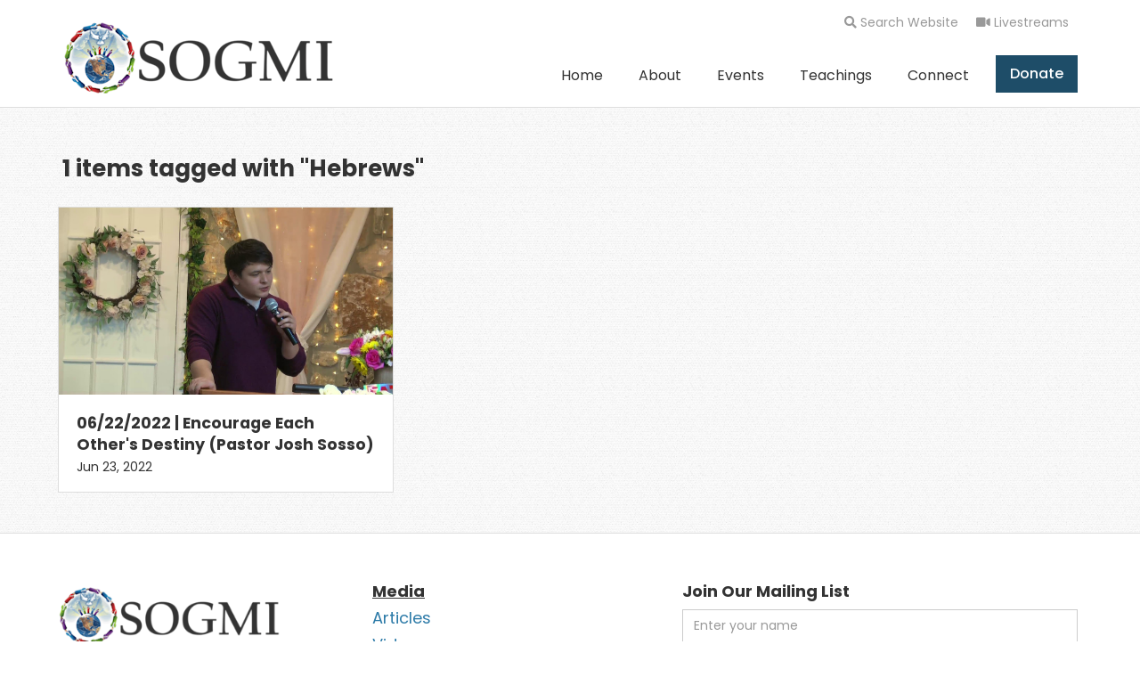

--- FILE ---
content_type: text/html; charset=UTF-8
request_url: https://www.sogmi.org/videokeywords/hebrews/
body_size: 3904
content:
<!doctype html><html data-wf-page=5a0281c89a6ada000101512d lang=en><head><meta charset=utf-8><meta name=viewport content="width=device-width,initial-scale=1"><meta name=generator content="Hugo 0.120.4"><title>Videos About Hebrews</title>
<meta name=description content="All SOGMI videos about &quotHebrews&quot. View more videos here at SOGMI.org."><meta property="og:title" content="Videos About Hebrews"><meta property="og:description" content="All SOGMI videos about &quotHebrews&quot. View more videos here at SOGMI.org."><meta property="og:image" content><meta name=twitter:card content="summary"><meta name=twitter:title content="Videos About Hebrews"><meta name=twitter:description content="All SOGMI videos about &quotHebrews&quot. View more videos here at SOGMI.org."><meta name=twitter:image content><meta name=twitter:site content="@SogmiChurch"><link href=/css/bundle.min.css rel=stylesheet type=text/css><link rel=apple-touch-icon sizes=180x180 href=/img/favicons/apple-touch-icon.png><link rel=icon type=image/png sizes=32x32 href=/img/favicons/favicon-32x32.png><link rel=icon type=image/png sizes=16x16 href=/img/favicons/favicon-16x16.png><link rel=manifest href=/img/favicons/site.webmanifest><link rel=mask-icon href=/img/favicons/safari-pinned-tab.svg color=#ffffff><meta name=msapplication-TileColor content="#00aba9"><meta name=theme-color content="#1e4d68"><meta name=google-site-verification content="fW42kteT93JNlCuw32isIGLe82KoW3ZOY_aZ7g0XJZc"><script async src="https://www.googletagmanager.com/gtag/js?id=UA-57528936-1"></script><script>window.dataLayer=window.dataLayer||[];function gtag(){dataLayer.push(arguments)}gtag("js",new Date),gtag("config","UA-57528936-1")</script></head><body><header class=header-section><div id=search-modal><div class=container><div id=closeSearch class="top-nav-link w-inline-block"><span class=text-block-25><i class="fas fa-times"></i></span>
<span>&nbsp;close search</span></div><div style="font-family:fontawesome webfont,sans-serif;font-size:30px;position:relative"><span style=position:absolute;left:0;top:14px;opacity:.3;z-index:10><i class="fas fa-search"></i></span>
<input style=padding-left:40px type=text id=search-input name=search-input></div><div id=hits></div><div style=display:flex;justify-content:space-between;align-items:center><div id=stats></div><a href=https://www.algolia.com/ rel=nofollow target=_blank><img src=/img/search-by-algolia.png width=100></a></div></div></div><div class=mobile-menu-wrapper><div data-w-id=d3242deb-f5ec-69c4-a2ef-0fd638dc31b2 class=menu-dark-overlay></div><div data-w-id=e1647646-0043-423f-743e-d0bcb7846416 class=navigation-mobile><a href=/ class="nav-link w-inline-block">Home</a><div class="dropdown-2 w-dropdown" data-delay=0><div class="nav-link dropdown w-dropdown-toggle"><div>About</div></div><div class="dropdown-list w-dropdown-list"><a href=/about/who-we-are/ class="nav-link w-dropdown-link">Who We Are</a>
<a href=/people/ class="nav-link w-dropdown-link">Our Team</a></div></div><a href=/events/ class="nav-link w-inline-block">Events</a><div class="dropdown-2 w-dropdown" data-delay=0><div class="nav-link dropdown w-dropdown-toggle"><div>Teachings</div></div><div class="dropdown-list w-dropdown-list"><a href=/articles/ class="nav-link w-dropdown-link">Articles</a>
<a href=/series/the-prophetic-voice-of-our-time/ class="nav-link w-dropdown-link">Podcasts</a>
<a href=/videos/ class="nav-link w-dropdown-link">Videos</a></div></div><div class="dropdown-2 w-dropdown" data-delay=0><div class="nav-link dropdown w-dropdown-toggle"><div>Connect</div></div><div class="dropdown-list w-dropdown-list"><a href=/locations/freedom-fellowship-church/ class="nav-link w-dropdown-link">Service Times</a>
<a href=/contact/ class="nav-link w-dropdown-link">Contact Us</a></div></div><a href=/donate class="nav-link nav-button w-inline-block"><div>Donate</div></a><a href=/live/ class="nav-link nav-button live w-inline-block">Livestreams</a></div></div><div class=top-nav><div class=navbar-container><div class=top-nav-inner><label id=searchButton for=search-input class="top-nav-link w-inline-block"><div class=text-block-25><i class="fas fa-search"></i></div><div class=text-block-26>&nbsp;Search Website</div></label><a href=/live/ class="top-nav-link w-inline-block"><div class=text-block-25><i class="fas fa-video"></i></div><div class=text-block-26>&nbsp;Livestreams</div></a></div></div></div><div class=navbar-container><div class="navbar w-clearfix"><a href=/ class="brand w-nav-brand"><img src="//images.ctfassets.net/vfgh62eq5a4k/5SPbzorfOguiSYUAsEu4aw/b03106ded09c4ac6e60e259d85582267/SOGMI_LOGO_-_website_black_text-01b.png?w=306" alt="Sons of God Ministries International" width=auto height=auto></a><div data-w-id=faff6c49-0934-4e9f-e9d2-9aa7f6b59f23 class=hamburger-button><div class=menu-icon><i class="fas fa-bars"></i></div></div><div class=navigation-main><a href=/ class="nav-link w-inline-block">Home</a><div class="dropdown-2 w-dropdown" data-delay=0><div class="nav-link dropdown w-dropdown-toggle"><div>About</div></div><div class="dropdown-list w-dropdown-list"><a href=/about/who-we-are/ class="nav-link w-dropdown-link">Who We Are</a>
<a href=/people/ class="nav-link w-dropdown-link">Our Team</a></div></div><a href=/events/ class="nav-link w-inline-block">Events</a><div class="dropdown-2 w-dropdown" data-delay=0><div class="nav-link dropdown w-dropdown-toggle"><div>Teachings</div></div><div class="dropdown-list w-dropdown-list"><a href=/articles/ class="nav-link w-dropdown-link">Articles</a>
<a href=/series/the-prophetic-voice-of-our-time/ class="nav-link w-dropdown-link">Podcasts</a>
<a href=/videos/ class="nav-link w-dropdown-link">Videos</a></div></div><div class="dropdown-2 w-dropdown" data-delay=0><div class="nav-link dropdown w-dropdown-toggle"><div>Connect</div></div><div class="dropdown-list w-dropdown-list"><a href=/locations/freedom-fellowship-church/ class="nav-link w-dropdown-link">Service Times</a>
<a href=/contact/ class="nav-link w-dropdown-link">Contact Us</a></div></div><a href=/donate class="nav-link nav-button w-inline-block"><div>Donate</div></a><a href=/live/ class="nav-link nav-button live w-inline-block">Livestreams</a></div></div></div></header><section class=content-section><div class=container><h1 class=tax-heading style=margin-bottom:30px>1 items tagged with "Hebrews"</h1><div id=playlist class="standard-grid-wrapper taxonomy"><article class=video-grid-item><a href=/videos/vtpff5onj0o/ data-ix=video-grid-hover class="video-grid-item-inner w-inline-block"><div class=video-grid-image style=background-image:url(https://i.ytimg.com/vi/VTpFf5ONj0o/maxresdefault.jpg)><div class=video-grid-image-overlay><div class=video-play-button><i class="fas fa-play-circle"></i></div></div></div><div class=div-block-30><h3 class=heading-26>06/22/2022 | Encourage Each Other's Destiny (Pastor Josh Sosso)</h3><div class=text-block-11>Jun 23, 2022</div></div></a></article></div></div></section><footer><div class=container><div class=footer-container><div class="flex-col thirty"><div class=footer-section><a href=/ style="color:#333;display:inline-block;padding:10px 0 0;margin:0 -5px"><img src="//images.ctfassets.net/vfgh62eq5a4k/5SPbzorfOguiSYUAsEu4aw/b03106ded09c4ac6e60e259d85582267/SOGMI_LOGO_-_website_black_text-01b.png?w=306" alt="Sons of God Ministries International" width=250 height=auto></a></div><a href=/donate class="button w-button">Support SOGMI</a><div style=margin-top:40px>Follow us on Social Media</div><div style="margin:10px -5px 0"><a href=https://www.facebook.com/sogmiofficial/ target=_blank rel=noopener class=social-icons style=color:#3b5998 aria-label="Link to SOGMI Facebook account"><i class="fab fa-facebook" aria-hidden=true></i>
</a><a href=https://www.youtube.com/channel/UCRNMCaJ6wnwcZ_ShOfMG8Sw target=_blank rel=noopener class=social-icons style=color:red aria-label="Link to SOGMI Youtube account"><i class="fab fa-youtube" aria-hidden=true></i></a></div></div><div class="flex-col thirty"><div class=footer-section><div class=footer-menu-header>Media</div><a href=/articles class=footer-link><div>Articles</div></a><a href=/videos class=footer-link><div>Videos</div></a><a href=/series/the-prophetic-voice-of-our-time class=footer-link><div>Podcasts</div></a></div><div class=footer-menu-header>Other Links</div><a href=/glossary class=footer-link><div>Glossary</div></a><a href=/locations/freedom-fellowship-church class=footer-link><div>Service Times</div></a><a href=/events class=footer-link><div>Upcoming Events</div></a><a href=/people class=footer-link><div>Our Team</div></a></div><div class="flex-col forty"><div id=mailing-list class=footer-section><div id=mc_footer_signup><form action="https://sogmi.us16.list-manage.com/subscribe/post?u=ae8c577da8fbed8859b5f6a9d&amp;id=319f6e763d" method=post id=mc-footer-subscribe-form name=mc-embedded-subscribe-form class="validate email-form" target=_blank novalidate><div id=mc_footer_signup_scroll><label>Join Our Mailing List</label><div class=mc-field-group><input aria-label="first name" type=text name=FNAME class=w-input placeholder="Enter your name" id=mce-footer-FNAME></div><div class=mc-field-group><input aria-label="email address" type=email name=EMAIL class="required email w-input" id=mce-footer-EMAIL placeholder="Enter your email*"></div><div id=mce-footer-responses class=clear><div class=response id=mce-footer-error-response style=display:none></div><div class=response id=mce-footer-success-response style=display:none></div></div><div style=position:absolute;left:-5000px aria-hidden=true><input type=text name=b_ae8c577da8fbed8859b5f6a9d_319f6e763d tabindex=-1></div><div class=clear><input type=submit value=Subscribe name=subscribe id=mc-footer-subscribe class="button email-form-button"></div></div></form></div></div><div class="html-embed-18 w-embed"><a href=https://www.contentful.com/ rel=nofollow target=“_blank”><img src=https://images.ctfassets.net/fo9twyrwpveg/44baP9Gtm8qE2Umm8CQwQk/c43325463d1cb5db2ef97fca0788ea55/PoweredByContentful_LightBackground.svg style=max-width:100px;width:100% alt="Powered by Contentful"></a></div></div></div><div class=copyright-bar><div>© 2026 Sons of God International. ALL RIGHTS RESERVED | Website by <a href=http://modiimedia.com rel=noopener target=_blank class=made-by-link><strong>Modii</strong></a></div></div></div></footer><link rel=stylesheet href=https://use.fontawesome.com/releases/v5.0.13/css/all.css integrity=sha384-DNOHZ68U8hZfKXOrtjWvjxusGo9WQnrNx2sqG0tfsghAvtVlRW3tvkXWZh58N9jp crossorigin=anonymous><link rel=stylesheet type=text/css href=https://cdn.jsdelivr.net/npm/instantsearch.js@2.5.2/dist/instantsearch.min.css><script src=https://ajax.googleapis.com/ajax/libs/webfont/1.4.7/webfont.js type=text/javascript></script><script type=text/javascript>WebFont.load({google:{families:["Poppins:300,300italic,400,regular,italic,500,600,700"]}})</script><script type=text/javascript>!function(e,t){var n=t.documentElement,s=" w-mod-";n.className+=s+"js",("ontouchstart"in e||e.DocumentTouch&&t instanceof DocumentTouch)&&(n.className+=s+"touch")}(window,document)</script><script src=https://code.jquery.com/jquery-3.3.1.min.js></script><script src=https://cdn.jsdelivr.net/npm/instantsearch.js@2.5.2></script><script src=/js/sons-of-god.js type=text/javascript></script><script src=/js/search.js type=text/javascript></script><script>$("#searchButton, #closeSearch, #notfound-search").click(function(){$("#search-modal").toggleClass(""),$("#search-modal").toggleClass("active")})</script><script>$("#search-input").keyup(function(){var t=$("#search-input"),e=$("#hits");t.val().length>0?e.addClass("show"):e.removeClass("show")})</script><!--[if IE]><style>.unsupLink{color:#ffdd8d;font-weight:700;text-decoration:underline}.unsupContainer{position:fixed;color:#fff;background:#db1c2f;border:1px solid #871728;padding:30px;max-width:700px;z-index:9999;text-align:left;top:auto;bottom:0;margin:20px;left:auto;right:0}.unsupContainer h3{margin-top:0}.unsupContainer p{margin:0}</style><div class=unsupContainer><h3>Warning! You are using an unsupported browser.</h3><p>Content on this website may not display property unless you upgrade to the <a href=https://support.microsoft.com/en-us/help/17621/internet-explorer-downloads class=unsupLink>newest version</a> of Internet Explorer, or swap to another browser like <a class=unsupLink href=https://www.google.com/chrome/ target=_blank>Chrome</a> or <a class=unsupLink href=https://www.mozilla.org/en-US/firefox/ target=_blank>Firefox</a>.</p></div><![endif]--><script>$(document).ready(function(){if("IntersectionObserver"in window){e=document.querySelectorAll(".lazy-background");var e,t,n=new IntersectionObserver(function(e){e.forEach(function(e){if(e.isIntersecting){var t=e.target;t.style=`background-image: url(${t.getAttribute("data-img-src")})`,t.classList.remove("lazy-background"),n.unobserve(t)}})});e.forEach(function(e){n.observe(e)})}else{e=$(".lazy-background");function s(){t&&clearTimeout(t),t=setTimeout(function(){var t=$(window).scrollTop();e.each(function(){var s,n=$(this);n.offset().top-t<window.innerHeight&&(s=n.attr("data-img-src"),n.style=`background-image: url(${s})`,n.removeClass("lazy-background"),e=$(".lazy-background"))}),e.length==0&&($(document).off("scroll"),$(window).off("resize"))},20)}$(document).on("scroll",s),$(window).on("resize",s)}})</script></body></html>

--- FILE ---
content_type: application/javascript; charset=UTF-8
request_url: https://www.sogmi.org/js/search.js
body_size: 93
content:
const search = instantsearch({
    appId: 'VFNZSMYZTP',
    apiKey: '0715aead48751fb9eafd37c1fbc7e343',
    indexName: 'SOGMI.org',
    urlSync: true,
    searchParameters: { distinct: true }
  });
  
  search.addWidget(
    instantsearch.widgets.stats({
      container: '#stats',
    })
  );

  search.addWidget(
    instantsearch.widgets.searchBox({
      container: '#search-input',
      placeholder: 'Search Site Content'
    })
  );

  var hittemplate =
  '<a href={{relpermalink}} class="hit">' +
    '<div class="hit-image" style="background-image: URL({{featuredImage}}?w=150&h=150&fit=fill&f=face&q=80)"></div>' +
    '<div class="hit-content">'+
      '<p class="title">{{{_highlightResult.title.value}}}</p>' +
      '<p>{{{_snippetResult.description.value}}}...</p>' + 
      '<p class="itemsection">{{section}}</p>' +
    '</div>' +
  '</a>';

  search.addWidget(
    instantsearch.widgets.hits({
      container: '#hits',
      templates: {
        empty: 'No Results',
        item: hittemplate,
      }
    })
  );

  search.start();